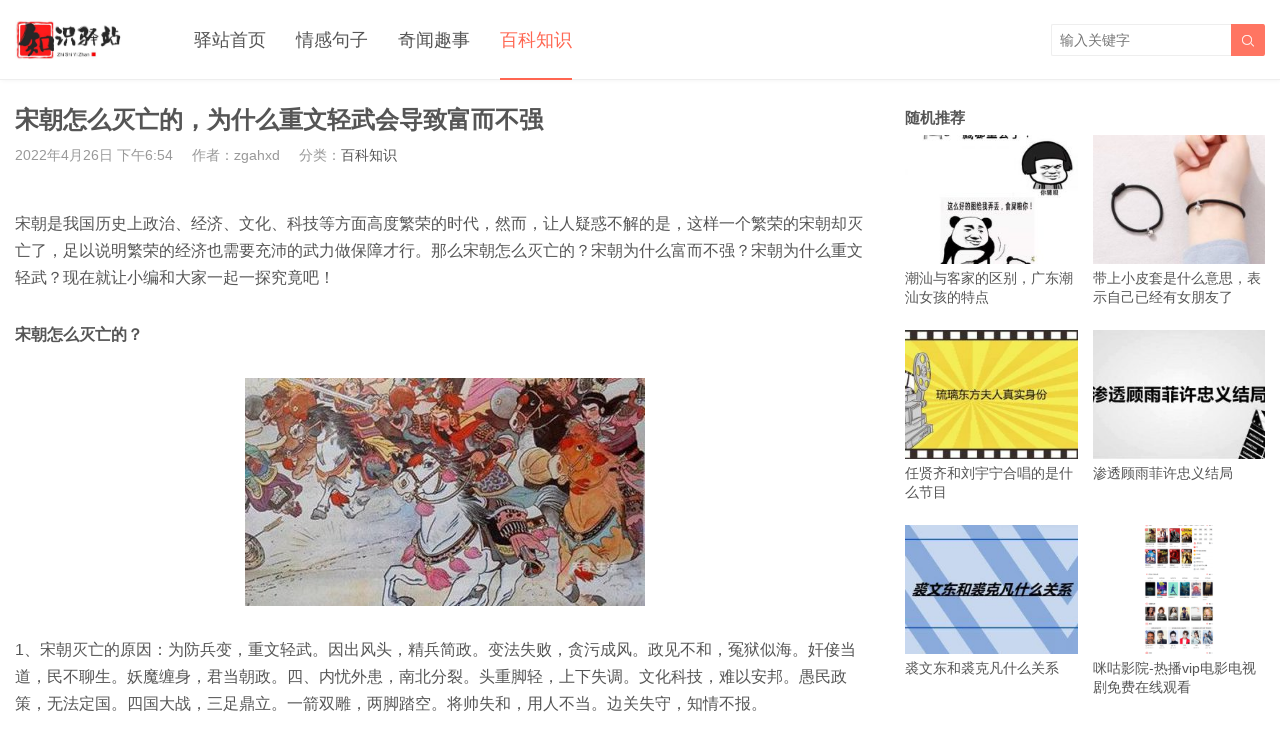

--- FILE ---
content_type: text/html; charset=UTF-8
request_url: https://www.zhishiyz.com/zhishi/54339.html
body_size: 8385
content:
<!DOCTYPE HTML>
<html>
<head>
<meta charset="UTF-8">
<meta http-equiv="X-UA-Compatible" content="IE=edge">
<meta name="viewport" content="width=device-width, initial-scale=1.0, user-scalable=0, minimum-scale=1.0, maximum-scale=1.0">
<meta name="apple-mobile-web-app-capable" content="yes">
<meta name="apple-mobile-web-app-status-bar-style" content="black">
<meta http-equiv="cache-control" content="no-siteapp">
	
	
<title>宋朝怎么灭亡的，为什么重文轻武会导致富而不强_知识驿站</title>
	
	<meta name='robots' content='max-image-preview:large' />
<link rel='dns-prefetch' href='//www.zhishiyz.com' />
<link href='https://fonts.gstatic.com' crossorigin rel='preconnect' />
<link rel='stylesheet' id='wp-block-library-css'  href='https://www.zhishiyz.com/wp-includes/css/dist/block-library/style.min.css?ver=5.8.10' type='text/css' media='all' />
<link rel='stylesheet' id='main-css'  href='https://www.zhishiyz.com/wp-content/themes/tob/style.css?ver=1.1' type='text/css' media='all' />
<script type='text/javascript' src='https://www.zhishiyz.com/wp-content/themes/tob/js/jquery.js?ver=1.1' id='jquery-js'></script>
<link rel="canonical" href="https://www.zhishiyz.com/zhishi/54339.html" />
<link rel='shortlink' href='https://www.zhishiyz.com/?p=54339' />
<meta name="keywords" content="奇闻趣事,,奇闻趣事,宋朝怎么灭亡的，为什么重文轻武会导致富而不强">
<meta name="description" content="宋朝是我国历史上政治、经济、文化、科技等方面高度繁荣的时代，然而，让人疑惑不解的是，这样一个繁荣的宋朝却灭亡了，足以说明繁荣的经济也需要充沛的武力做保障才行。那么宋朝怎么灭亡的？宋朝为什么富而不强？宋朝为什么重文轻武？现在就让小编和大家一起一探究竟吧！  宋朝怎么灭亡的？    1、宋朝灭亡的原因：为防兵变，重文轻武。因出风头，精兵简政。变法失败，贪污成风。政见不和，冤狱似海。奸倿当道，民不聊生。">
<script src='https://www.zhishiyz.com/pcpb/pingbi.js'></script><!--	<meta name="keywords" content="">-->
	
<!--[if lt IE 9]><script src="https://www.zhishiyz.com/wp-content/themes/tob/js/html5.js"></script><![endif]-->
</head>
<body class="post-template-default single single-post postid-54339 single-format-standard list-thumb-hover-action mlist-two nav-fixed-top">
<header class="header">
	<div class="container">
		<div class="logo"><a href="https://www.zhishiyz.com" title="知识驿站_有趣，有料，有答案！"><img src="https://www.zhishiyz.com/img/logo.png"><span>知识驿站</span></a></div>		<div class="sitenav">
			<ul><li id="menu-item-16" class="menu-item menu-item-type-custom menu-item-object-custom menu-item-home menu-item-16"><a href="https://www.zhishiyz.com/">驿站首页</a></li>
<li id="menu-item-8941" class="menu-item menu-item-type-taxonomy menu-item-object-category menu-item-8941"><a href="https://www.zhishiyz.com/qinggan">情感句子</a></li>
<li id="menu-item-59727" class="menu-item menu-item-type-taxonomy menu-item-object-category menu-item-59727"><a href="https://www.zhishiyz.com/qiwen">奇闻趣事</a></li>
<li id="menu-item-8935" class="menu-item menu-item-type-taxonomy menu-item-object-category current-post-ancestor current-menu-parent current-post-parent menu-item-8935"><a href="https://www.zhishiyz.com/zhishi">百科知识</a></li>
</ul>
		</div>
		<span class="sitenav-on"><i class="fa">&#xe605;</i></span>
		<span class="sitenav-mask"></span>
									<span class="searchstart-on"><i class="fa">&#xe600;</i></span>
			<span class="searchstart-off"><i class="fa">&#xe606;</i></span>
			<form method="get" class="searchform" action="https://www.zhishiyz.com/" >
				<button tabindex="3" class="sbtn" type="submit"><i class="fa">&#xe600;</i></button><input tabindex="2" class="sinput" name="s" type="text" placeholder="输入关键字" value="">
			</form>
			</div>
</header>
<section class="container">
    <div class="content-wrap">
    	<div class="content">
    		
    		<header class="article-header">
    			<h1 class="article-title">宋朝怎么灭亡的，为什么重文轻武会导致富而不强</h1>
    			<div class="article-meta">
    				<span class="item item-1">2022年4月26日 下午6:54</span>
                        				<span class="item item-2">作者：zgahxd</span>
    				<span class="item item-3">分类：<a href="https://www.zhishiyz.com/zhishi" rel="category tag">百科知识</a></span>
                        				<span class="item item-5"></span>
    			</div>
    		</header>

            <div class="asst asst-single-header"><script data-rocketlazyloadscript='https://pagead2.googlesyndication.com/pagead/js/adsbygoogle.js' async ></script>
<!-- 内容页上自适应 -->
<ins class="adsbygoogle"
     style="display:block"
     data-ad-client="ca-pub-1925393675522501"
     data-ad-slot="3645104926"
     data-ad-format="auto"
     data-full-width-responsive="true"></ins>
<script data-rocketlazyloadscript='[data-uri]' ></script></div>
    		<article class="article-content">
                <p>宋朝是我国历史上政治、经济、文化、科技等方面高度繁荣的时代，然而，让人疑惑不解的是，这样一个繁荣的宋朝却灭亡了，足以说明繁荣的经济也需要充沛的武力做保障才行。那么宋朝怎么灭亡的？宋朝为什么富而不强？宋朝为什么重文轻武？现在就让小编和大家一起一探究竟吧！</p>
<h5>宋朝怎么灭亡的？</h5>
<p><img src="https://img.zhishiyz.com/wp-content/uploads/2022/04/5287957195092960179.jpg" alt="宋朝怎么灭亡的，为什么重文轻武会导致富而不强" title="宋朝怎么灭亡的，为什么重文轻武会导致富而不强_知识驿站" class="aligncenter"></p>
<p>1、宋朝灭亡的原因：为防兵变，重文轻武。因出风头，精兵简政。变法失败，贪污成风。政见不和，冤狱似海。奸倿当道，民不聊生。妖魔缠身，君当朝政。四、内忧外患，南北分裂。头重脚轻，上下失调。文化科技，难以安邦。愚民政策，无法定国。四国大战，三足鼎立。一箭双雕，两脚踏空。将帅失和，用人不当。边关失守，知情不报。</p>
<p>八、宋朝灭亡是因为敌强我弱，江郎才尽，兵微将寡，黔驴技穷。北宋的建立者宋太祖赵匡胤以武将发动兵变、篡位开国。他担心身边的武将也会如同自己一样发动兵变，颠覆自己的政权。所以他只想着如何维护自己一家一姓的统治，想尽办法压制武将，结果反而削弱了国家的武力，终至亡国。所以，北宋压制武将从而维护自己统治的立国精神也是北宋灭亡的重要原因。</p>
<h3>宋朝为什么富而不强？</h5>
<p>因为宋朝重文抑武，对于战争的调度指挥宋朝不如辽国。枢密院等对军队机构由文人统辖。而同一时期的辽国枢密院全都是武。过分的中央集权制。加强中央集权，对于军队管理实行强干弱枝的政策，当大部分优良的地方军队调往中央，削弱地方军队的实力，增强中央军队的实力。宋军内部良莠不齐，很大一部分的老弱病残无法战斗，真正能战斗的只有20岁到40岁之间的人。还有两次重大战略失误，北宋末年和南宋末年分别与金和元一起联合抗击辽和金，看似高明，实际上是引狼入室之举。</p>
<h3>宋朝为什么重文轻武？</h5>
<p>宋朝之所以重文辱武，一方面是文臣权势太大，皇帝能力太差。一方面是皇帝只为了自己的位子丝毫不顾及历史责任，一方面澶渊之盟后，北宋认为武将在对外上的作用已经很低，诺大的百万军队控制好中原百姓就行了，更白的话说就是武将的存在价值比较低。哪个朝代都怕武将造反，但没有一个朝代像北宋一朝、南宋政权这样怕得到了变态的程度。某种程度上，五代割据的所谓历史影响，对于像宋仁宗重文辱武那样的时期其实很弱了。</p>
            </article>
		

<br>
			

                                    
            <div class="article-copyright">免责声明：文章内的文字、图片、视频、音频等资料均来自互联网，凡本网注明“作者：知识驿站”的作品均为用户上传，不代表本站赞同其观点。内容仅代表作者本人意见，若因此产生任何纠纷作者本人负责，本站亦不为其版权负责! 若无意侵犯到您的权利，请及时与我们联系删除!<a href="https://www.zhishiyz.com">知识驿站</a> &raquo; <a href="https://www.zhishiyz.com/zhishi/54339.html">宋朝怎么灭亡的，为什么重文轻武会导致富而不强</a></div>		

    		            
                                                    
             
            
                <div class="article-actions clearfix">

                    <div class="shares"><strong>分享到：</strong><a href="javascript:;" data-url="https://www.zhishiyz.com/zhishi/54339.html" class="share-weixin" title="分享到微信"><i class="fa">&#xe60e;</i></a><a etap="share" data-share="weibo" class="share-tsina" title="分享到微博"><i class="fa">&#xe608;</i></a><a etap="share" data-share="tqq" class="share-tqq" title="分享到腾讯微博"><i class="fa">&#xe60c;</i></a><a etap="share" data-share="qq" class="share-sqq" title="分享到QQ好友"><i class="fa">&#xe609;</i></a><a etap="share" data-share="qzone" class="share-qzone" title="分享到QQ空间"><i class="fa">&#xe607;</i></a><a etap="share" data-share="renren" class="share-renren" title="分享到人人网"><i class="fa">&#xe60a;</i></a><a etap="share" data-share="douban" class="share-douban" title="分享到豆瓣网"><i class="fa">&#xe60b;</i></a></div>        
                                <a href="javascript:;" class="action-like" data-pid="54339" etap="like"><i class="fa">&#xe60d;</i>赞(<span>0</span>)</a>
        
        
    </div>
 
            
            			
	
			
            
                        
                            <div class="postitems">
                    <h3>相关推荐</h3>
                    <ul>
                        <li><a href="https://www.zhishiyz.com/qiwen/59404.html"><span class="thumbnail"><img src="https://www.zhishiyz.com/wp-content/themes/tob/img/thumb.png" data-src="https://img.zhishiyz.com/wp-content/uploads/2022/11/e35bc56e0a314a85468defef3163897f-240x180.jpg" class="thumb"></span>我选择原谅他是什么梗，让人绝望的我选择原谅他表情包图片</a></li><li><a href="https://www.zhishiyz.com/qiwen/59402.html"><span class="thumbnail"><img src="https://www.zhishiyz.com/wp-content/themes/tob/img/thumb.png" data-src="https://img.zhishiyz.com/wp-content/uploads/2022/11/33992987b2b46b50ffe68a6b89a5deac-240x180.jpg" class="thumb"></span>宦官和太监有什么区别?太监为什么叫公公</a></li><li><a href="https://www.zhishiyz.com/qiwen/59400.html"><span class="thumbnail"><img src="https://www.zhishiyz.com/wp-content/themes/tob/img/thumb.png" data-src="https://img.zhishiyz.com/wp-content/uploads/2022/11/433adf49807bae87b664116bbcb8469c-240x180.jpg" class="thumb"></span>青年壮年中年怎么区分的呀，古时候对年龄的称呼是怎样的呢？</a></li><li><a href="https://www.zhishiyz.com/qiwen/59398.html"><span class="thumbnail"><img src="https://www.zhishiyz.com/wp-content/themes/tob/img/thumb.png" data-src="https://img.zhishiyz.com/wp-content/uploads/2022/11/51bec0a50396b6ba08dc95d9193a072b-240x180.jpg" class="thumb"></span>合肥为什么叫霸都？合肥发展的快的原因分析</a></li><li><a href="https://www.zhishiyz.com/qiwen/59396.html"><span class="thumbnail"><img src="https://www.zhishiyz.com/wp-content/themes/tob/img/thumb.png" data-src="https://img.zhishiyz.com/wp-content/uploads/2022/11/79bacd36f2d5d79c5c3384c0c6904fb0-240x180.jpg" class="thumb"></span>临时演员为什么叫跑龙套？跑龙套演员一天能赚多少钱</a></li><li><a href="https://www.zhishiyz.com/qiwen/59394.html"><span class="thumbnail"><img src="https://www.zhishiyz.com/wp-content/themes/tob/img/thumb.png" data-src="https://img.zhishiyz.com/wp-content/uploads/2022/11/1dbc9915e6d95d750abbe7201bda5c12-240x180.jpg" class="thumb"></span>中国面积最小的地级市是哪个？地级市降为县级市的城市有哪些</a></li><li><a href="https://www.zhishiyz.com/qiwen/59392.html"><span class="thumbnail"><img src="https://www.zhishiyz.com/wp-content/themes/tob/img/thumb.png" data-src="https://img.zhishiyz.com/wp-content/uploads/2022/11/816be7925f896f472efdd822cb19f903-240x180.jpg" class="thumb"></span>柳树为什么会飘柳絮？柳絮为什么晚上没有</a></li><li><a href="https://www.zhishiyz.com/qiwen/59390.html"><span class="thumbnail"><img src="https://www.zhishiyz.com/wp-content/themes/tob/img/thumb.png" data-src="https://img.zhishiyz.com/wp-content/uploads/2022/11/2634405dd4d604c37dbcd42f406ab82c-240x180.jpg" class="thumb"></span>沙尘暴的沙尘是从哪里来的？沙尘暴和雾霾哪个危害大</a></li>                    </ul>
                </div>
            
            
            
    	</div>
    </div>
	<div class="sidebar">
<div class="widget widget-postlist"><h3>随机推荐</h3><ul><li><a target="_blank" href="https://www.zhishiyz.com/zhishi/58463.html"><span class="thumbnail"><img src="https://www.zhishiyz.com/wp-content/themes/tob/img/thumb.png" data-src="https://img.zhishiyz.com/wp-content/uploads/2022/11/990357403bb460dc063e292daf473b05-240x180.jpg" class="thumb"></span>潮汕与客家的区别，广东潮汕女孩的特点</a></li><li><a target="_blank" href="https://www.zhishiyz.com/zhishi/54060.html"><span class="thumbnail"><img src="https://www.zhishiyz.com/wp-content/themes/tob/img/thumb.png" data-src="https://img.zhishiyz.com/wp-content/uploads/2022/04/db7057b98f2b343d3ba9ec84311b4ee4-240x180.jpg" class="thumb"></span>带上小皮套是什么意思，表示自己已经有女朋友了</a></li><li><a target="_blank" href="https://www.zhishiyz.com/yule/35010.html"><span class="thumbnail"><img src="https://www.zhishiyz.com/wp-content/themes/tob/img/thumb.png" data-src="https://img.zhishiyz.com/wp-content/uploads/2021/08/abe796c568a9f8e926f5e24f05527500-240x180.jpg" class="thumb"></span>任贤齐和刘宇宁合唱的是什么节目</a></li><li><a target="_blank" href="https://www.zhishiyz.com/yule/29059.html"><span class="thumbnail"><img src="https://www.zhishiyz.com/wp-content/themes/tob/img/thumb.png" data-src="https://img.zhishiyz.com/wp-content/uploads/2021/07/c46a0214462265a8d4a29080a8f5933d-240x180.jpg" class="thumb"></span>渗透顾雨菲许忠义结局</a></li><li><a target="_blank" href="https://www.zhishiyz.com/yule/47944.html"><span class="thumbnail"><img src="https://www.zhishiyz.com/wp-content/themes/tob/img/thumb.png" data-src="https://img.zhishiyz.com/wp-content/uploads/2021/12/69f6350aa9d0cdf89837668219f1e14a-240x180.jpg" class="thumb"></span>裘文东和裘克凡什么关系</a></li><li><a target="_blank" href="https://www.zhishiyz.com/qiwen/54469.html"><span class="thumbnail"><img src="https://www.zhishiyz.com/wp-content/themes/tob/img/thumb.png" data-src="https://img.zhishiyz.com/wp-content/uploads/2022/04/20cb3bd37820a2b-240x180.png" class="thumb"></span>咪咕影院-热播vip电影电视剧免费在线观看</a></li><li><a target="_blank" href="https://www.zhishiyz.com/yule/26309.html"><span class="thumbnail"><img src="https://www.zhishiyz.com/wp-content/themes/tob/img/thumb.png" data-src="https://img.zhishiyz.com/wp-content/uploads/2021/07/3b8ae4db4d037215573366f7c189108b-240x180.jpg" class="thumb"></span>我的上流世界一共多少集</a></li><li><a target="_blank" href="https://www.zhishiyz.com/yule/40910.html"><span class="thumbnail"><img src="https://www.zhishiyz.com/wp-content/themes/tob/img/thumb.png" data-src="https://img.zhishiyz.com/wp-content/uploads/2021/09/fee84f30cec86ea5eda68d4a125a2c86-240x180.jpg" class="thumb"></span>陈小春周延参加了什么综艺</a></li></ul></div><div class="widget widget-postlist"><h3>最新文章</h3><ul><li><a target="_blank" href="https://www.zhishiyz.com/qiwen/59497.html"><span class="thumbnail"><img src="https://www.zhishiyz.com/wp-content/themes/tob/img/thumb.png" data-src="https://img.zhishiyz.com/wp-content/uploads/2023/02/647ab23dd0a0bb2-240x180.png" class="thumb"></span>悟空电影网-悟空影院-在线观看影视视频综合站</a></li><li><a target="_blank" href="https://www.zhishiyz.com/qiwen/59454.html"><span class="thumbnail"><img src="https://www.zhishiyz.com/wp-content/themes/tob/img/thumb.png" data-src="https://img.zhishiyz.com/wp-content/uploads/2022/12/e1d2ff291dd8fce-240x180.png" class="thumb"></span>大米星球官方网站入口-大米星球在线观看免费版电视剧</a></li><li><a target="_blank" href="https://www.zhishiyz.com/qiwen/59485.html"><span class="thumbnail"><img src="https://www.zhishiyz.com/wp-content/themes/tob/img/thumb.png" data-src="https://img.zhishiyz.com/wp-content/uploads/2022/12/74843fad541990a-240x180.png" class="thumb"></span>足球影院-最新好看的电影-电视剧高清在线观看</a></li><li><a target="_blank" href="https://www.zhishiyz.com/qiwen/59481.html"><span class="thumbnail"><img src="https://www.zhishiyz.com/wp-content/themes/tob/img/thumb.png" data-src="https://img.zhishiyz.com/wp-content/uploads/2022/12/31578207d7d2a19-240x180.png" class="thumb"></span>追剧屋-最新热播陆剧,日剧,韩剧,美剧,泰剧在线观看</a></li><li><a target="_blank" href="https://www.zhishiyz.com/qiwen/59430.html"><span class="thumbnail"><img src="https://www.zhishiyz.com/wp-content/themes/tob/img/thumb.png" data-src="https://img.zhishiyz.com/wp-content/uploads/2022/12/5ff945d5eb284cf-240x180.png" class="thumb"></span>酷客影院_在线视频网站_海量高清视频极速观看</a></li><li><a target="_blank" href="https://www.zhishiyz.com/qiwen/59465.html"><span class="thumbnail"><img src="https://www.zhishiyz.com/wp-content/themes/tob/img/thumb.png" data-src="https://img.zhishiyz.com/wp-content/uploads/2022/12/60a638c90b0b7cf-240x180.png" class="thumb"></span>五五影院_免费五五电影-在线看电视剧尽在55影院</a></li><li><a target="_blank" href="https://www.zhishiyz.com/qiwen/55794.html"><span class="thumbnail"><img src="https://www.zhishiyz.com/wp-content/themes/tob/img/thumb.png" data-src="https://img.zhishiyz.com/wp-content/uploads/2022/08/de9d1a750c28341-240x180.png" class="thumb"></span>奇优电影网_最新电影_电视剧免费在线观看_奇优网免费看电影</a></li><li><a target="_blank" href="https://www.zhishiyz.com/qiwen/59468.html"><span class="thumbnail"><img src="https://www.zhishiyz.com/wp-content/themes/tob/img/thumb.png" data-src="https://img.zhishiyz.com/wp-content/uploads/2022/12/ec60996ad676c6b-240x180.png" class="thumb"></span>魔力影院-免费看最新VIP电影电视剧-魔力电影网</a></li></ul></div></div></section> 

<footer class="footer">
				<div class="bomnav">

		</div>
	    &copy; 2025 <a href="https://www.zhishiyz.com">知识驿站</a> &nbsp; 
            <script>
var _hmt = _hmt || [];
(function() {
  var hm = document.createElement("script");
  hm.src = "https://hm.baidu.com/hm.js?66a4dbeea57ed6279dcb2177c1a037a9";
  var s = document.getElementsByTagName("script")[0]; 
  s.parentNode.insertBefore(hm, s);
})();
</script></footer>
 

<script>
		window.TBUI = {
		uri             : 'https://www.zhishiyz.com/wp-content/themes/tob',
		ajaxpager       : '0',
		pagenum         : '25',
		shareimage      : 'https://img.zhishiyz.com/wp-content/uploads/2022/04/4ad2b2bbb97b6a21827fcdfa299cc1fa.jpg',
		shareimagethumb : '1',
		fullgallery     : '1',
		fullimage       : '0'
	}
</script>




<script type='text/javascript' id='rocket-browser-checker-js-after'>
"use strict";var _createClass=function(){function defineProperties(target,props){for(var i=0;i<props.length;i++){var descriptor=props[i];descriptor.enumerable=descriptor.enumerable||!1,descriptor.configurable=!0,"value"in descriptor&&(descriptor.writable=!0),Object.defineProperty(target,descriptor.key,descriptor)}}return function(Constructor,protoProps,staticProps){return protoProps&&defineProperties(Constructor.prototype,protoProps),staticProps&&defineProperties(Constructor,staticProps),Constructor}}();function _classCallCheck(instance,Constructor){if(!(instance instanceof Constructor))throw new TypeError("Cannot call a class as a function")}var RocketBrowserCompatibilityChecker=function(){function RocketBrowserCompatibilityChecker(options){_classCallCheck(this,RocketBrowserCompatibilityChecker),this.passiveSupported=!1,this._checkPassiveOption(this),this.options=!!this.passiveSupported&&options}return _createClass(RocketBrowserCompatibilityChecker,[{key:"_checkPassiveOption",value:function(self){try{var options={get passive(){return!(self.passiveSupported=!0)}};window.addEventListener("test",null,options),window.removeEventListener("test",null,options)}catch(err){self.passiveSupported=!1}}},{key:"initRequestIdleCallback",value:function(){!1 in window&&(window.requestIdleCallback=function(cb){var start=Date.now();return setTimeout(function(){cb({didTimeout:!1,timeRemaining:function(){return Math.max(0,50-(Date.now()-start))}})},1)}),!1 in window&&(window.cancelIdleCallback=function(id){return clearTimeout(id)})}},{key:"isDataSaverModeOn",value:function(){return"connection"in navigator&&!0===navigator.connection.saveData}},{key:"supportsLinkPrefetch",value:function(){var elem=document.createElement("link");return elem.relList&&elem.relList.supports&&elem.relList.supports("prefetch")&&window.IntersectionObserver&&"isIntersecting"in IntersectionObserverEntry.prototype}},{key:"isSlowConnection",value:function(){return"connection"in navigator&&"effectiveType"in navigator.connection&&("2g"===navigator.connection.effectiveType||"slow-2g"===navigator.connection.effectiveType)}}]),RocketBrowserCompatibilityChecker}();
</script>
<script type='text/javascript' id='rocket-delay-js-js-after'>
"use strict";var _createClass=function(){function i(e,t){for(var r=0;r<t.length;r++){var i=t[r];i.enumerable=i.enumerable||!1,i.configurable=!0,"value"in i&&(i.writable=!0),Object.defineProperty(e,i.key,i)}}return function(e,t,r){return t&&i(e.prototype,t),r&&i(e,r),e}}();function _classCallCheck(e,t){if(!(e instanceof t))throw new TypeError("Cannot call a class as a function")}var RocketLazyLoadScripts=function(){function r(e,t){_classCallCheck(this,r),this.attrName="data-rocketlazyloadscript",this.browser=t,this.options=this.browser.options,this.triggerEvents=e,this.userEventListener=this.triggerListener.bind(this)}return _createClass(r,[{key:"init",value:function(){this._addEventListener(this)}},{key:"reset",value:function(){this._removeEventListener(this)}},{key:"_addEventListener",value:function(t){this.triggerEvents.forEach(function(e){return window.addEventListener(e,t.userEventListener,t.options)})}},{key:"_removeEventListener",value:function(t){this.triggerEvents.forEach(function(e){return window.removeEventListener(e,t.userEventListener,t.options)})}},{key:"_loadScriptSrc",value:function(){var r=this;document.querySelectorAll("script["+this.attrName+"]").forEach(function(e){var t=e.getAttribute(r.attrName);e.setAttribute("src",t),e.removeAttribute(r.attrName)}),this.reset()}},{key:"triggerListener",value:function(){this._loadScriptSrc(),this._removeEventListener(this)}}],[{key:"run",value:function(){if(RocketBrowserCompatibilityChecker){new r(["keydown","mouseover","touchmove","touchstart"],new RocketBrowserCompatibilityChecker({passive:!0})).init()}}}]),r}();RocketLazyLoadScripts.run();
</script>
<script type='text/javascript' src='https://www.zhishiyz.com/wp-content/themes/tob/js/main.js?ver=1.1' id='main-js'></script>
</body>
</html><!--
Performance optimized by Redis Object Cache. Learn more: https://wprediscache.com

Retrieved 1729 objects (281 KB) from Redis using PhpRedis (v5.3.4).
-->

<!-- This website is like a Rocket, isn't it? Performance optimized by WP Rocket. Learn more: https://wp-rocket.me - Debug: cached@1750342807 -->